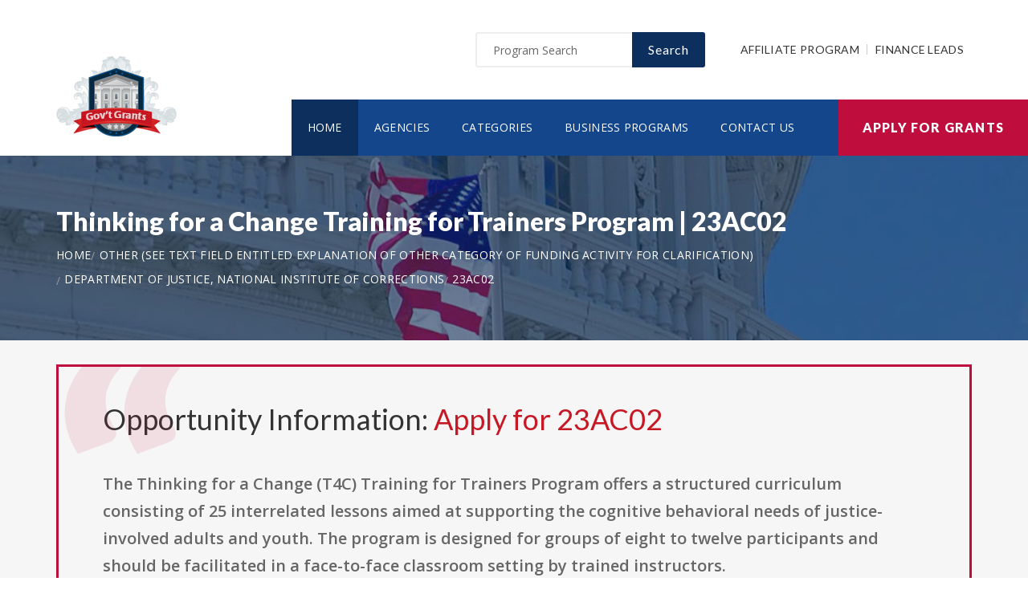

--- FILE ---
content_type: text/html; charset=UTF-8
request_url: https://www.privatefoundationgrants.info/opportunity/thinking-for-a-change-training-for-trainers-program/61483
body_size: 8047
content:
<!doctype html>
<html lang="en">

<head>

  <!-- Google Web Fonts
  ================================================== -->

  <link href="https://fonts.googleapis.com/css?family=Open+Sans:300,400,600,700,800%7CLato:300,400,700,900" rel="stylesheet">

  <!-- Basic Page Needs
  ================================================== -->

  <base href="https://www.privatefoundationgrants.info/">
  <title>Thinking for a Change Training for Trainers Program | 23AC02</title>
  
  <!--meta info-->
  <meta charset="utf-8">
  <meta name="author" content="www.privatefoundationgrants.info">
  <meta name="keywords" content="">
  <meta name="description" content="Learn and Apply for Government Funding Opportunity: Thinking for a Change Training for Trainers Program">
  <link rel="canonical" href="https://www.privatefoundationgrants.info/opportunity/thinking-for-a-change-training-for-trainers-program/61483" />
  <!-- Mobile Specific Metas
  ================================================== -->
  <meta name="viewport" content="width=device-width, initial-scale=1.0, maximum-scale=1.0, user-scalable=no">

  <!-- Vendor CSS
  ============================================ -->
  
  <link rel="stylesheet" href="v2/font/linea-basic/styles.css">
  <link rel="stylesheet" href="v2/font/linea-ecommerce/styles.css">
  <link rel="stylesheet" href="v2/font/linea-arrows/styles.css">
  <link rel="stylesheet" href="v2/plugins/fancybox/jquery.fancybox.css">
  <link rel="stylesheet" href="v2/plugins/revolution/css/settings.css">
  <link rel="stylesheet" href="v2/plugins/revolution/css/layers.css">
  <link rel="stylesheet" href="v2/plugins/revolution/css/navigation.css">

  <!-- CSS theme files
  ============================================ -->
  <link rel="stylesheet" href="v2/css/bootstrap.min.css">
  <link rel="stylesheet" href="v2/css/fontello.css">
  <link rel="stylesheet" href="v2/css/owl.carousel.css">
  <link rel="stylesheet" href="v2/css/style.css">
  <link rel="stylesheet" href="v2/css/responsive.css">


    <meta property='og:title' content='Thinking for a Change Training for Trainers Program | 23AC02'/>
    <meta property='og:type' content='article'/>
    <meta property='og:url' content='https://www.privatefoundationgrants.info/opportunity/thinking-for-a-change-training-for-trainers-program/61483'/>
    <meta property='og:image' content='https://www.privatefoundationgrants.info/images/logo_top.png'/>
    <meta property='og:site_name' content='PRIVATEFOUNDATIONGRANTS.INFO'/>
    <meta property='og:description' content='Learn and Apply for Government Funding Opportunity: Thinking for a Change Training for Trainers Program'/>
		
		<meta name='robots' content='index, follow'>
		
<link rel="shortcut icon" href="images/favicon.ico" type="image/x-icon">
<link rel="icon" href="images/favicon.ico" type="image/x-icon">

	<!--
<script async src="//pagead2.googlesyndication.com/pagead/js/adsbygoogle.js"></script>
<script>
  (adsbygoogle = window.adsbygoogle || []).push({
    google_ad_client: "ca-pub-7491980484785142",
    enable_page_level_ads: true
  });
</script>
-->

</head>

<body>
<script>
window.addEventListener('mouseover', initLandbot, { once: true });
window.addEventListener('touchstart', initLandbot, { once: true });
var myLandbot;
function initLandbot() {
  if (!myLandbot) {
    var s = document.createElement('script');s.type = 'text/javascript';s.async = true;
    s.addEventListener('load', function() {
      var myLandbot = new Landbot.Livechat({
        configUrl: 'https://chats.landbot.io/v3/H-1190840-SWBK33D9X6YW7FXH/index.json',
      });
    });
    s.src = 'https://cdn.landbot.io/landbot-3/landbot-3.0.0.js';
    var x = document.getElementsByTagName('script')[0];
    x.parentNode.insertBefore(s, x);
  }
}
</script>
<div id="fb-root"></div>
<script>(function(d, s, id) {
  var js, fjs = d.getElementsByTagName(s)[0];
  if (d.getElementById(id)) return;
  js = d.createElement(s); js.id = id;
  js.src = "//connect.facebook.net/en_US/all.js#xfbml=1&appId=138342592886256";
  fjs.parentNode.insertBefore(js, fjs);
}(document, 'script', 'facebook-jssdk'));</script>

  <div class="loader"></div>


  <!-- - - - - - - - - - - - - - Wrapper - - - - - - - - - - - - - - - - -->

  <div id="wrapper" class="wrapper-container">

    <!-- - - - - - - - - - - - - Mobile Menu - - - - - - - - - - - - - - -->

    <nav id="mobile-advanced" class="mobile-advanced"></nav>

    <!-- - - - - - - - - - - - - - Header - - - - - - - - - - - - - - - - -->

    <header id="header" class="sticky-header header-3">

      <!-- top-header -->

      <div class="top-header">

        <div class="container">
          
          <div class="row">
            
            <div class="col-lg-3">
              
              <!-- logo -->

              <div class="logo-wrap">

                <a href="https://www.privatefoundationgrants.info" class="logo"><img src="v2/images/logo_top.png" alt="Government Grants"></a>

              </div>

            </div>
            <div class="col-lg-9">

              <div class="page-options">
                
                <div class="join-us style-3">
                  
                  <div class="newslatter">
                    <form class="join-form" action='search' method='post'>
                      <button type="submit" class="btn btn-style-4 f-right">Search</button>
                      <div class="input-holder">
                        <input type="text" name="query" placeholder="Program Search" value="" onfocus="this.value = '';" onblur="if (this.value == '') {this.value = 'Funding Number Search';}">
                      </div>
                    </form>
                  </div>


                </div>

                <div class="lang-section">
                   <a href='https://www.usgrants.org/affiliate-program'>Affiliate Program</a>
                  <a href='https://www.usgrants.org/finance-leads.html'>Finance Leads</a>
                </div>
                

                
              </div>
              
              <!--main menu-->

              <div class="menu-holder">
                
                <div class="menu-wrap">

                  <div class="nav-item">
                    
                    <!-- - - - - - - - - - - - - - Navigation - - - - - - - - - - - - - - - - -->

                    <nav id="main-navigation" class="main-navigation">
                      <ul id="menu" class="clearfix">
                        <li class="current"><a href="https://www.privatefoundationgrants.info">Home</a></li>
                        <li class=""><a href="https://www.privatefoundationgrants.info/agency">Agencies</a></li>
                        <li class=""><a href="https://www.privatefoundationgrants.info/category">Categories</a></li>
                        <li class=""><a href="https://www.privatefoundationgrants.info/business">Business Programs</a></li>
                        <li class=""><a href="https://www.privatefoundationgrants.info/contact">Contact Us</a></li>
                      </ul>
                    </nav>

                    <!-- - - - - - - - - - - - - end Navigation - - - - - - - - - - - - - - - -->

                  </div>

                </div>

              </div>

            </div>

          </div>
        </div>


        <a href="https://www.privatefoundationgrants.info/apply" class="btn btn-style-6 btn-big">Apply for Grants</a>




      </div>
      
    </header>

    <!-- - - - - - - - - - - - - end Header - - - - - - - - - - - - - - - -->

    <div class="breadcrumbs-wrap" data-bg="v2/images/1920x200.jpg">

      <div class="container">
        
        <h1 class="page-title" style="font-size:2em;">Thinking for a Change Training for Trainers Program | 23AC02</h1>

    <!-- - - - - - - - - - - - - - Breadcrumbs - - - - - - - - - - - - - - - - -->



        <ul class="breadcrumbs">
<li><a href='https://www.privatefoundationgrants.info' style='color:#ffffff;'>Home</a></li><li><a href='https://www.privatefoundationgrants.info/category/other-see-text-field-entitled-explanation-of-other-category-of-funding-activity-for-clarification' style='color:#ffffff;'>Other (see text field entitled Explanation of Other Category of Funding Activity for clarification)</a></li><li><a href='https://www.privatefoundationgrants.info/agency/department-of-justice-national-institute-of-corrections' style='color:#ffffff;'>Department of Justice, National Institute of Corrections</a></li><li><a href='https://www.privatefoundationgrants.info/opportunity/thinking-for-a-change-training-for-trainers-program/61483' style='color:#ffffff;'>23AC02</a></li>        </ul>

    <!-- - - - - - - - - - - - - end Breadcrumbs - - - - - - - - - - - - - - - -->

      </div>

    </div>

    <!-- - - - - - - - - - - - - - Content - - - - - - - - - - - - - - - - -->

    <div id="content">
      
      <div class="page-section-bg type2" style="padding-top:30px;">
        
        <div class="container">
          
          <div class="">



<div class='blockquote-holder with-bg style-2'>
                <blockquote>

<h3 class='section-title'>Opportunity Information: <a href='apply' style='color:#c71925;'>Apply for 23AC02</a></h3>

		<p>The Thinking for a Change (T4C) Training for Trainers Program offers a structured curriculum consisting of 25 interrelated lessons aimed at supporting the cognitive behavioral needs of justice-involved adults and youth. The program is designed for groups of eight to twelve participants and should be facilitated in a face-to-face classroom setting by trained instructors.<br><br>The delivery of T4C typically requires around 30 sessions, with each session lasting one to two hours. The ideal frequency is twice a week, although sessions can be conducted once or up to three times per week. It is essential for participants to complete assigned homework between lessons to reinforce learning. The program is structured as a closed group, meaning participants should begin at the start of the cycle and cannot join after lesson five. Additionally, T4C includes resources for developing an aftercare program tailored to the ongoing needs of group members.</p>

<ul class='custom-list type-2'>
<li>The <a href='https://www.privatefoundationgrants.info/agency/department-of-justice-national-institute-of-corrections' style='color:#c71925;'><b>Department of Justice, National Institute of Corrections</b></a> in the other (see text field entitled explanation of other category of funding activity for clarification) sector is offering a public funding opportunity titled "<b>Thinking for a Change Training for Trainers Program</b>" and is now available to receive applicants.</li><li>Interested and eligible applicants and submit their applications by referencing the CFDA number(s): <b>16.601</b>.</li><li>This funding opportunity was created on Jan 17, 2023.</li><li>Applicants must submit their applications by Mar 03, 2023. (Agency may still review applications by suitable applicants for the remaining/unused allocated funding in 2026.)</li><li>Each selected applicant is eligible to receive up to $125,000.00 in funding.</li><li>The number of recipients for this funding is limited to 1 candidate(s).</li><li>Eligible applicants include: Others (see text field entitled Additional Information on Eligibility for clarification).</li></ul>

<a href='apply' class='btn btn-style-3'>Apply for 23AC02</a>
<p class='text-size-big' style='width:100%;padding-top:20px;'>[Watch] Creating a grant proposal using the step-by-step wizard inside the applicant portal:</p>
<video controls style='width:100%;max-width:800px;margin-top:20px;'>
<source src='https://www.usgrants.org/videos/106. Opportunity Application.mp4?t=20221030' type='video/mp4'>
Your browser does not support the video tag.
</video>
		</blockquote>
</div>

Browse more business programs for <a href='https://www.privatefoundationgrants.info/business/training-services' style='color:#c71925;'>Training Services</a><br><br>Browse more opportunities from the same agency: <a href='https://www.privatefoundationgrants.info/agency/department-of-justice-national-institute-of-corrections' style='color:#c71925;'>Department of Justice, National Institute of Corrections</a><br><br>Browse more opportunities from the same category: <a href='https://www.privatefoundationgrants.info/category/other-see-text-field-entitled-explanation-of-other-category-of-funding-activity-for-clarification' style='color:#c71925;'>Other (see text field entitled Explanation of Other Category of Funding Activity for clarification)</a><br><br>Next opportunity: <a href='https://www.privatefoundationgrants.info/opportunity/bja-fy-23-bodyworn-camera-policy-and-implementation-program-to-support-law-enforcement-agencies/61675' style='color:#c71925;'>BJA FY 23 Body-worn Camera Policy and Implementation Program to Support Law Enforcement Agencies</a><br><br>Previous opportunity: <a href='https://www.privatefoundationgrants.info/opportunity/notice-of-intent-to-issue-funding-opportunity-announcement-no-defoa0002910-and-funding-opportunity-announcement-no-defoa0002946/61268' style='color:#c71925;'>Notice of Intent to Issue: Funding Opportunity Announcement No. DE-FOA-0002910 and Funding Opportunity Announcement No. DE-FOA-0002946</a><br><br>
<h3 class='section-title'>Applicant Portal:</h3>


<p class='text-size-big'>Are you interested in learning about about how to apply for this government funding opportunity? You can create a free applicant account and receive instant access to our applicant portal that many business owners like you have benefited from.</p>

<a href='apply' class='btn btn-style-3'>Apply for 23AC02</a>
<p>&nbsp;</p>

	
<h3 class='section-title'>Applicants also applied for:</h3>
<p class='text-size-big'>Applicants who have applied for this opportunity (23AC02) also looked into and applied for these:</p>
		<div class='table-type-1 style-2'><table>
<tr>
<th>Funding Opportunity</th>

</tr>
		
<tr>
<td><b>Insight on Cyber Training and Education Organization Capabilities:  An RFI focused on Growing Cyber Talent in Early Education (K-12)</b> <a href='apply' style='color:#c71925;'>Apply for RFI DHS 23 CISA 127 001</a><br><br>
Funding Number: RFI DHS 23 CISA 127 001
<br>Agency: Department of Homeland Security, Office of Procurement Operations - Grants Division <br>Category: Other (see text field entitled Explanation of Other Category of Funding Activity for clarification)
<br>Funding Amount: Case Dependent</td>
</tr>
			
<tr>
<td><b>People Centered Governance (PCG) Activity</b> <a href='apply' style='color:#c71925;'>Apply for 72064923RFA00001</a><br><br>
Funding Number: 72064923RFA00001
<br>Agency: Agency for International Development, Somalia USAID-Mogadishu <br>Category: Other (see text field entitled Explanation of Other Category of Funding Activity for clarification)
<br>Funding Amount: $40,000,000</td>
</tr>
			
<tr>
<td><b>Cybersecurity Youth Academy</b> <a href='apply' style='color:#c71925;'>Apply for PAS JOR FY23 002</a><br><br>
Funding Number: PAS JOR FY23 002
<br>Agency: Department of State, U.S. Mission to Jordan <br>Category: Other (see text field entitled Explanation of Other Category of Funding Activity for clarification)
<br>Funding Amount: $200,000</td>
</tr>
			
<tr>
<td><b>Alumni Engagement Innovation Fund (AEIF)</b> <a href='apply' style='color:#c71925;'>Apply for DOS BAGHDAD PD 2023 003</a><br><br>
Funding Number: DOS BAGHDAD PD 2023 003
<br>Agency: Department of State, U.S. Mission to Iraq <br>Category: Other (see text field entitled Explanation of Other Category of Funding Activity for clarification)
<br>Funding Amount: $35,000</td>
</tr>
			
<tr>
<td><b>Direct Service Delivery for the National Sheriffs&#8217; Institute</b> <a href='apply' style='color:#c71925;'>Apply for 23JD11</a><br><br>
Funding Number: 23JD11
<br>Agency: Department of Justice, National Institute of Corrections <br>Category: Other (see text field entitled Explanation of Other Category of Funding Activity for clarification)
<br>Funding Amount: $360,000</td>
</tr>
			
<tr>
<td><b>U.S. Embassy Seoul PD Small Grants Program</b> <a href='apply' style='color:#c71925;'>Apply for PD SEOUL FY23 01</a><br><br>
Funding Number: PD SEOUL FY23 01
<br>Agency: Department of State, U.S. Mission to South Korea <br>Category: Other (see text field entitled Explanation of Other Category of Funding Activity for clarification)
<br>Funding Amount: $100,000</td>
</tr>
			
<tr>
<td><b>DEMOCRACY COMMISSION SMALL GRANTS PROGRAM</b> <a href='apply' style='color:#c71925;'>Apply for BH 001 FY2023</a><br><br>
Funding Number: BH 001 FY2023
<br>Agency: Department of State, U.S. Mission to Bosnia and Herzegovina <br>Category: Other (see text field entitled Explanation of Other Category of Funding Activity for clarification)
<br>Funding Amount: $50,000</td>
</tr>
			
<tr>
<td><b>WOMEN&#8217;S EMPOWERMENT SMALL GRANTS PROGRAM</b> <a href='apply' style='color:#c71925;'>Apply for BH 002 FY2023</a><br><br>
Funding Number: BH 002 FY2023
<br>Agency: Department of State, U.S. Mission to Bosnia and Herzegovina <br>Category: Other (see text field entitled Explanation of Other Category of Funding Activity for clarification)
<br>Funding Amount: $50,000</td>
</tr>
			
<tr>
<td><b>DRL FY2022: Leveraging Intersectionality to Ensure Zero Obstruction to Women&apos;s Empowerment</b> <a href='apply' style='color:#c71925;'>Apply for SFOP0009336</a><br><br>
Funding Number: SFOP0009336
<br>Agency: Department of State, Bureau of Democracy Human Rights and Labor <br>Category: Other (see text field entitled Explanation of Other Category of Funding Activity for clarification)
<br>Funding Amount: $1,000,000</td>
</tr>
			
<tr>
<td><b>Notice of Intent:  Program to End Modern Slavery FY 2023</b> <a href='apply' style='color:#c71925;'>Apply for SFOP0009339</a><br><br>
Funding Number: SFOP0009339
<br>Agency: Department of State, Office to Monitor-Combat Trafficking in Persons <br>Category: Other (see text field entitled Explanation of Other Category of Funding Activity for clarification)
<br>Funding Amount: Case Dependent</td>
</tr>
			
<tr>
<td><b>U.S. Embassy Paramaribo PAS Annual Program Statement</b> <a href='apply' style='color:#c71925;'>Apply for PAR APS21 FY23</a><br><br>
Funding Number: PAR APS21 FY23
<br>Agency: Department of State, U.S. Mission to Suriname <br>Category: Other (see text field entitled Explanation of Other Category of Funding Activity for clarification)
<br>Funding Amount: $10,000</td>
</tr>
			
<tr>
<td><b>Alumni Engagement Innovation Fund - FY23</b> <a href='apply' style='color:#c71925;'>Apply for PAS JUBA AEIF FY23</a><br><br>
Funding Number: PAS JUBA AEIF FY23
<br>Agency: Department of State, U.S. Mission to South Sudan <br>Category: Other (see text field entitled Explanation of Other Category of Funding Activity for clarification)
<br>Funding Amount: $35,000</td>
</tr>
			
<tr>
<td><b>DRL Advancing Freedom of Expression in Tanzania</b> <a href='apply' style='color:#c71925;'>Apply for SFOP0009346</a><br><br>
Funding Number: SFOP0009346
<br>Agency: Department of State, Bureau of Democracy Human Rights and Labor <br>Category: Other (see text field entitled Explanation of Other Category of Funding Activity for clarification)
<br>Funding Amount: $1,000,000</td>
</tr>
			
<tr>
<td><b>DRL FY2022: Empowering marginalized racial and ethnic communities in Europe, including people of African descent and Roma people.</b> <a href='apply' style='color:#c71925;'>Apply for SFOP0009350</a><br><br>
Funding Number: SFOP0009350
<br>Agency: Department of State, Bureau of Democracy Human Rights and Labor <br>Category: Other (see text field entitled Explanation of Other Category of Funding Activity for clarification)
<br>Funding Amount: $1,000,000</td>
</tr>
			
<tr>
<td><b>U.S. Embassy Ghana Public Diplomacy Section Request for Statements of Interest (RSOI)</b> <a href='apply' style='color:#c71925;'>Apply for DOS ACC RSOI 2023 01</a><br><br>
Funding Number: DOS ACC RSOI 2023 01
<br>Agency: Department of State, U.S. Mission to Ghana <br>Category: Other (see text field entitled Explanation of Other Category of Funding Activity for clarification)
<br>Funding Amount: $35,000</td>
</tr>
			
<tr>
<td><b>Fiscal Year 2023 Emergency Food and Shelter National Board Program (EFSP) ($130M)</b> <a href='apply' style='color:#c71925;'>Apply for DHS 23 DAD 024 00 02</a><br><br>
Funding Number: DHS 23 DAD 024 00 02
<br>Agency: Department of Homeland Security, Department of Homeland Security - FEMA <br>Category: Other (see text field entitled Explanation of Other Category of Funding Activity for clarification)
<br>Funding Amount: $130,000,000</td>
</tr>
			
<tr>
<td><b>DRL Combatting Sexual and Gender-Based Violence in Nepal</b> <a href='apply' style='color:#c71925;'>Apply for SFOP0009355</a><br><br>
Funding Number: SFOP0009355
<br>Agency: Department of State, Bureau of Democracy Human Rights and Labor <br>Category: Other (see text field entitled Explanation of Other Category of Funding Activity for clarification)
<br>Funding Amount: $600,000</td>
</tr>
			
<tr>
<td><b>DRL Enabling Civil Society Efforts to Combat Climate Change and Protect the Environment</b> <a href='apply' style='color:#c71925;'>Apply for SFOP0009324</a><br><br>
Funding Number: SFOP0009324
<br>Agency: Department of State, Bureau of Democracy Human Rights and Labor <br>Category: Other (see text field entitled Explanation of Other Category of Funding Activity for clarification)
<br>Funding Amount: $1,750,000</td>
</tr>
			
<tr>
<td><b>DRL FY23 Internet Freedom Annual Program Statement Round 1</b> <a href='apply' style='color:#c71925;'>Apply for SFOP0009341</a><br><br>
Funding Number: SFOP0009341
<br>Agency: Department of State, Bureau of Democracy Human Rights and Labor <br>Category: Other (see text field entitled Explanation of Other Category of Funding Activity for clarification)
<br>Funding Amount: $3,000,000</td>
</tr>
			
<tr>
<td><b>DRL Workers&#8217; Rights in Africa- Mining, Manufacturing &amp; Construction</b> <a href='apply' style='color:#c71925;'>Apply for SFOP0009354</a><br><br>
Funding Number: SFOP0009354
<br>Agency: Department of State, Bureau of Democracy Human Rights and Labor <br>Category: Other (see text field entitled Explanation of Other Category of Funding Activity for clarification)
<br>Funding Amount: $900,000</td>
</tr>
			</table></div>
<p>&nbsp;</p>
<h3 class='section-title'>Grant application guides and resources</h3>

<p class='text-size-big'>It is always free to apply for government grants. However the process may be very complex depending on the funding opportunity you are applying for. Let us help you!</p>

<a href="apply" class="btn btn-style-3">Apply for Grants</a>



<p>&nbsp;</p>

<div class='blockquote-holder style-2'>
<blockquote>
<h3 class='section-title'>Inside Our Applicants Portal</h3>
<ul class='custom-list type-2'>
<li><b>Grants Repository</b> - Access current and historic funding opportunities with ease. Thousands of funding opportunities are published every week. We can help you sort through the database and find the eligible ones to apply for.</li>
<li><b>Applicant Video Guides</b> - The grant application process can be challenging to follow. We can help you with intuitive video guides to speed up the process and eliminate errors in submissions.</li>
<li><b>Grant Proposal Wizard</b> - We have developed a network of private funding organizations and investors across the United States. We can reach out and submit your proposal to these contacts to maximize your chances of getting the funding you need.</li>
</ul>
<a href='apply' class='btn btn-style-3'>Access Applicants Portal</a>
</blockquote>
</div>

<p>&nbsp;</p>

<h3 class='section-title'>Premium leads for funding administrators, grant writers, and loan issuers</h3>

<p class='text-size-big'>Thousands of people visit our website for their funding needs every day. When a user creates a grant proposal and files for submission, we pass the information on to funding administrators, grant writers, and government loan issuers.</p>

<p class='text-size-big'>If you manage government grant programs, provide grant writing services, or issue personal or government loans, we can help you reach your audience.</p>

<a href='https://www.usgrants.org/finance-leads.html' class='btn btn-style-3'>Learn More</a>

<p>&nbsp;</p>
	
<p>&nbsp;</p>


<h3 class='section-title'>Request more information:</h3>
<p class='text-size-big'>Would you like to learn more about this funding opportunity, similar opportunities to "<b>23AC02</b>", eligibility, application service, and/or application tips? Submit an inquiry below:</p>
<p class='text-size-big'>Don't forget to <a href='https://www.usgrants.org/alerts/'><b>subscribe to our grant alerts</b></a> mailing list to receive weekly alerts on new and updated grant funding opportunities like this one in your email.</p>
<div class='join-us style-4'>
<form method='post' action='contact' class='join-form'>
<input type='hidden' name='type' value='funding-inquiry'>
<input type='hidden' name='title' value='Thinking for a Change Training for Trainers Program'>
<input type='hidden' name='funding-number' value='23AC02'>
			 <div class='register-top-grid'>

				 <div>
					<label>First Name</label>
					<input type='text' name='first_name'> 
				 </div>
				 <div>
					<label>Last Name</label>
					<input type='text' name='last_name'> 
				 </div>
				 <div>
					 <label>Email Address</label>
					 <input type='text' name='email'> 
				 </div>
				 <div>
					 <label>Phone Number</label>
					 <input type='text' name='phone'> 
				 </div>

			 </div>
<button type='submit' class='btn btn-style-4'>Request for More Information</button>

</form>
</div>
	


<p>&nbsp;</p>
<h3 class="section-title">Ask a Question:</h3>
<div class="fb-comments" data-href="https://www.privatefoundationgrants.info/opportunity/thinking-for-a-change-training-for-trainers-program/61483" data-width="100%" data-num-posts="25" data-order-by="reverse_time"></div>

          </div>

        </div>

      </div>


    </div>

    <!-- - - - - - - - - - - - - end Content - - - - - - - - - - - - - - - -->

    <!-- - - - - - - - - - - - - - Footer - - - - - - - - - - - - - - - - -->

    <footer id="footer" class="footer-3">

      <div class="call-out join-us type2">
        
        <div class="container">

          <div class="row flex-row">
            <div class="col-md-6">
              
              <div class="bg-col-3">
                <div class="widget-events">
                  
                  <h5 class="event-title">Latest Grant Postings</h5>


                  <div class='event-item'>

                    <div class='event-info'>
                      <h6 class='event-link'><a href='https://www.privatefoundationgrants.info/opportunity/ojjdp-fy25-internet-crimes-against-children-icac-task-force-program-8211-invited-to-apply/96128'>OJJDP FY25 Internet Crimes Against Children (ICAC) Task Force Program &#8211; Invited To Apply</a></h6>
                      <div class='event-info-item'>O OJJDP 2025 172479</div>
                    </div>
                  </div>

			
                  <div class='event-item'>

                    <div class='event-info'>
                      <h6 class='event-link'><a href='https://www.privatefoundationgrants.info/opportunity/celebrate-250-the-spirit-of-america/94219'>Celebrate 250: The Spirit of America</a></h6>
                      <div class='event-info-item'>PAS JOR FY25 004</div>
                    </div>
                  </div>

			
                  <div class='event-item'>

                    <div class='event-info'>
                      <h6 class='event-link'><a href='https://www.privatefoundationgrants.info/opportunity/early-career-faculty-ecf25/94201'>EARLY CAREER FACULTY (ECF25)</a></h6>
                      <div class='event-info-item'>NNH25ZTR001N 25ECF B1</div>
                    </div>
                  </div>

			


                  <a href="agency" class="info-btn">Browse Funding Agencies</a> &middot; 
                  <a href="category" class="info-btn">Browse Funding Categories</a>
                </div>
              </div>

            </div>
            <div class="col-md-6">

              <div class="row flex-row">
                <div class="col-sm-12">
                  
                  <div class="bg-col-4">
                    <h5>Weekly Grant Alerts</h5>
                    <p>Stay up to date via email on new and updated funding opportunities</p>
                      <a href='https://www.usgrants.org/alerts'><button class="btn btn-style-6 btn-big f-right" data-type="submit">Subscribe to Grant Alerts</button></a>
                  </div>

                </div>
                <div class="col-sm-12">
                  
                  <div class="bg-col-5">
                    <h5>Stay <br> Connected</h5>
                    <ul class="social-icons">

                      <li><a><i class="icon-facebook"></i></a></li>
                      <li><a><i class="icon-twitter"></i></a></li>
                      <li><a><i class="icon-instagram-5"></i></a></li>
                      <li><a><i class="icon-youtube-play"></i></a></li>
                      <li><a><i class="icon-flickr"></i></a></li>

                    </ul>
                  </div>

                </div>
              </div>

            </div>
          </div>

        </div>

      </div>

      <div class="main-footer">
        
        <div class="container">
        
          <div class="row">
             <div class="col-sm-6 col-xs-6">
              


              <div class="widget align-center">
                
                <div class="copyright">
                  
                  <div class="paid-by">About Our Website</div>
                  <p>Our website is an established government funding resource portal focused on providing legitimate information, resource, and help on government grants and federal funding. From year 2000 to date, We have become one of the largest and legitimate go-to resources for information on government grants.</p>

                </div>

              </div>

            </div>
            <div class="col-sm-6 col-xs-6">
              
              <div class="widget align-right">
                
                <div class="content-element3">

<a href="apply" class="btn btn-style-6 btn-big">Apply for Grants</a>




                </div>
                <p>Copyright &copy; 2000-2026 <a href='https://www.privatefoundationgrants.info'>www.privatefoundationgrants.info</a><br>This website is owned and operated by a private organization and is not affiliated with the United States government.</p>
                <a href="contact" class="link-text">Contact Us</a>

              </div>

            </div>
          </div>

        </div>
        
      </div>

    </footer>

    <!-- - - - - - - - - - - - - end Footer - - - - - - - - - - - - - - - -->

  </div>

  <!-- - - - - - - - - - - - end Wrapper - - - - - - - - - - - - - - -->

  <!-- JS Libs & Plugins
  ============================================ -->
  <script src="v2/js/libs/jquery.modernizr.js"></script>
  <script src="v2/js/libs/jquery-2.2.4.min.js"></script>
  <script src="v2/js/libs/jquery-ui.min.js"></script>
  <script src="v2/js/libs/retina.min.js"></script>
  <script src="v2/plugins/jquery.queryloader2.min.js"></script>
  <script src="v2/plugins/bootstrap.js"></script>


  <!-- JS theme files
  ============================================ -->
  <script src="v2/js/plugins.js"></script>
  <script src="v2/js/script.js"></script>
  
</body>
</html>

